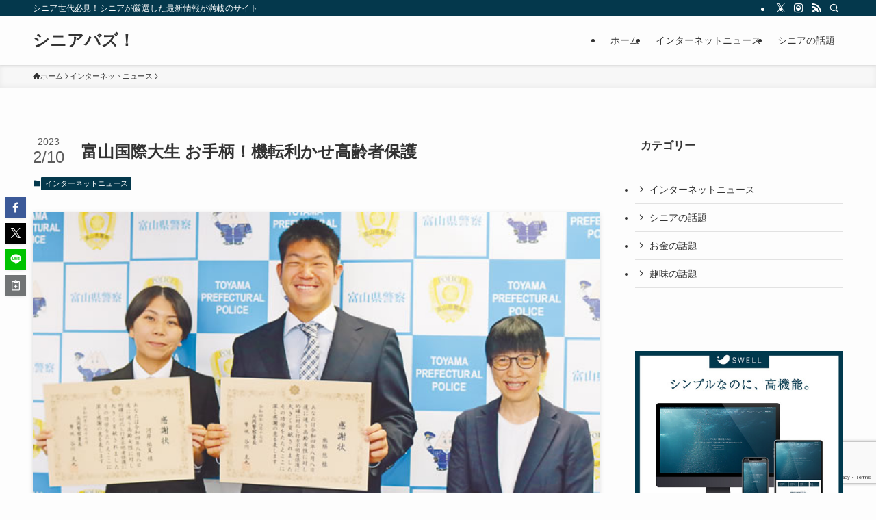

--- FILE ---
content_type: text/html; charset=utf-8
request_url: https://www.google.com/recaptcha/api2/anchor?ar=1&k=6LddfW4cAAAAACt6X5U5XwyN9o4MLzh_-gqGvIbA&co=aHR0cHM6Ly9zYnV6ei5qcDo0NDM.&hl=en&v=PoyoqOPhxBO7pBk68S4YbpHZ&size=invisible&anchor-ms=20000&execute-ms=30000&cb=5seoj6hy5qvr
body_size: 48862
content:
<!DOCTYPE HTML><html dir="ltr" lang="en"><head><meta http-equiv="Content-Type" content="text/html; charset=UTF-8">
<meta http-equiv="X-UA-Compatible" content="IE=edge">
<title>reCAPTCHA</title>
<style type="text/css">
/* cyrillic-ext */
@font-face {
  font-family: 'Roboto';
  font-style: normal;
  font-weight: 400;
  font-stretch: 100%;
  src: url(//fonts.gstatic.com/s/roboto/v48/KFO7CnqEu92Fr1ME7kSn66aGLdTylUAMa3GUBHMdazTgWw.woff2) format('woff2');
  unicode-range: U+0460-052F, U+1C80-1C8A, U+20B4, U+2DE0-2DFF, U+A640-A69F, U+FE2E-FE2F;
}
/* cyrillic */
@font-face {
  font-family: 'Roboto';
  font-style: normal;
  font-weight: 400;
  font-stretch: 100%;
  src: url(//fonts.gstatic.com/s/roboto/v48/KFO7CnqEu92Fr1ME7kSn66aGLdTylUAMa3iUBHMdazTgWw.woff2) format('woff2');
  unicode-range: U+0301, U+0400-045F, U+0490-0491, U+04B0-04B1, U+2116;
}
/* greek-ext */
@font-face {
  font-family: 'Roboto';
  font-style: normal;
  font-weight: 400;
  font-stretch: 100%;
  src: url(//fonts.gstatic.com/s/roboto/v48/KFO7CnqEu92Fr1ME7kSn66aGLdTylUAMa3CUBHMdazTgWw.woff2) format('woff2');
  unicode-range: U+1F00-1FFF;
}
/* greek */
@font-face {
  font-family: 'Roboto';
  font-style: normal;
  font-weight: 400;
  font-stretch: 100%;
  src: url(//fonts.gstatic.com/s/roboto/v48/KFO7CnqEu92Fr1ME7kSn66aGLdTylUAMa3-UBHMdazTgWw.woff2) format('woff2');
  unicode-range: U+0370-0377, U+037A-037F, U+0384-038A, U+038C, U+038E-03A1, U+03A3-03FF;
}
/* math */
@font-face {
  font-family: 'Roboto';
  font-style: normal;
  font-weight: 400;
  font-stretch: 100%;
  src: url(//fonts.gstatic.com/s/roboto/v48/KFO7CnqEu92Fr1ME7kSn66aGLdTylUAMawCUBHMdazTgWw.woff2) format('woff2');
  unicode-range: U+0302-0303, U+0305, U+0307-0308, U+0310, U+0312, U+0315, U+031A, U+0326-0327, U+032C, U+032F-0330, U+0332-0333, U+0338, U+033A, U+0346, U+034D, U+0391-03A1, U+03A3-03A9, U+03B1-03C9, U+03D1, U+03D5-03D6, U+03F0-03F1, U+03F4-03F5, U+2016-2017, U+2034-2038, U+203C, U+2040, U+2043, U+2047, U+2050, U+2057, U+205F, U+2070-2071, U+2074-208E, U+2090-209C, U+20D0-20DC, U+20E1, U+20E5-20EF, U+2100-2112, U+2114-2115, U+2117-2121, U+2123-214F, U+2190, U+2192, U+2194-21AE, U+21B0-21E5, U+21F1-21F2, U+21F4-2211, U+2213-2214, U+2216-22FF, U+2308-230B, U+2310, U+2319, U+231C-2321, U+2336-237A, U+237C, U+2395, U+239B-23B7, U+23D0, U+23DC-23E1, U+2474-2475, U+25AF, U+25B3, U+25B7, U+25BD, U+25C1, U+25CA, U+25CC, U+25FB, U+266D-266F, U+27C0-27FF, U+2900-2AFF, U+2B0E-2B11, U+2B30-2B4C, U+2BFE, U+3030, U+FF5B, U+FF5D, U+1D400-1D7FF, U+1EE00-1EEFF;
}
/* symbols */
@font-face {
  font-family: 'Roboto';
  font-style: normal;
  font-weight: 400;
  font-stretch: 100%;
  src: url(//fonts.gstatic.com/s/roboto/v48/KFO7CnqEu92Fr1ME7kSn66aGLdTylUAMaxKUBHMdazTgWw.woff2) format('woff2');
  unicode-range: U+0001-000C, U+000E-001F, U+007F-009F, U+20DD-20E0, U+20E2-20E4, U+2150-218F, U+2190, U+2192, U+2194-2199, U+21AF, U+21E6-21F0, U+21F3, U+2218-2219, U+2299, U+22C4-22C6, U+2300-243F, U+2440-244A, U+2460-24FF, U+25A0-27BF, U+2800-28FF, U+2921-2922, U+2981, U+29BF, U+29EB, U+2B00-2BFF, U+4DC0-4DFF, U+FFF9-FFFB, U+10140-1018E, U+10190-1019C, U+101A0, U+101D0-101FD, U+102E0-102FB, U+10E60-10E7E, U+1D2C0-1D2D3, U+1D2E0-1D37F, U+1F000-1F0FF, U+1F100-1F1AD, U+1F1E6-1F1FF, U+1F30D-1F30F, U+1F315, U+1F31C, U+1F31E, U+1F320-1F32C, U+1F336, U+1F378, U+1F37D, U+1F382, U+1F393-1F39F, U+1F3A7-1F3A8, U+1F3AC-1F3AF, U+1F3C2, U+1F3C4-1F3C6, U+1F3CA-1F3CE, U+1F3D4-1F3E0, U+1F3ED, U+1F3F1-1F3F3, U+1F3F5-1F3F7, U+1F408, U+1F415, U+1F41F, U+1F426, U+1F43F, U+1F441-1F442, U+1F444, U+1F446-1F449, U+1F44C-1F44E, U+1F453, U+1F46A, U+1F47D, U+1F4A3, U+1F4B0, U+1F4B3, U+1F4B9, U+1F4BB, U+1F4BF, U+1F4C8-1F4CB, U+1F4D6, U+1F4DA, U+1F4DF, U+1F4E3-1F4E6, U+1F4EA-1F4ED, U+1F4F7, U+1F4F9-1F4FB, U+1F4FD-1F4FE, U+1F503, U+1F507-1F50B, U+1F50D, U+1F512-1F513, U+1F53E-1F54A, U+1F54F-1F5FA, U+1F610, U+1F650-1F67F, U+1F687, U+1F68D, U+1F691, U+1F694, U+1F698, U+1F6AD, U+1F6B2, U+1F6B9-1F6BA, U+1F6BC, U+1F6C6-1F6CF, U+1F6D3-1F6D7, U+1F6E0-1F6EA, U+1F6F0-1F6F3, U+1F6F7-1F6FC, U+1F700-1F7FF, U+1F800-1F80B, U+1F810-1F847, U+1F850-1F859, U+1F860-1F887, U+1F890-1F8AD, U+1F8B0-1F8BB, U+1F8C0-1F8C1, U+1F900-1F90B, U+1F93B, U+1F946, U+1F984, U+1F996, U+1F9E9, U+1FA00-1FA6F, U+1FA70-1FA7C, U+1FA80-1FA89, U+1FA8F-1FAC6, U+1FACE-1FADC, U+1FADF-1FAE9, U+1FAF0-1FAF8, U+1FB00-1FBFF;
}
/* vietnamese */
@font-face {
  font-family: 'Roboto';
  font-style: normal;
  font-weight: 400;
  font-stretch: 100%;
  src: url(//fonts.gstatic.com/s/roboto/v48/KFO7CnqEu92Fr1ME7kSn66aGLdTylUAMa3OUBHMdazTgWw.woff2) format('woff2');
  unicode-range: U+0102-0103, U+0110-0111, U+0128-0129, U+0168-0169, U+01A0-01A1, U+01AF-01B0, U+0300-0301, U+0303-0304, U+0308-0309, U+0323, U+0329, U+1EA0-1EF9, U+20AB;
}
/* latin-ext */
@font-face {
  font-family: 'Roboto';
  font-style: normal;
  font-weight: 400;
  font-stretch: 100%;
  src: url(//fonts.gstatic.com/s/roboto/v48/KFO7CnqEu92Fr1ME7kSn66aGLdTylUAMa3KUBHMdazTgWw.woff2) format('woff2');
  unicode-range: U+0100-02BA, U+02BD-02C5, U+02C7-02CC, U+02CE-02D7, U+02DD-02FF, U+0304, U+0308, U+0329, U+1D00-1DBF, U+1E00-1E9F, U+1EF2-1EFF, U+2020, U+20A0-20AB, U+20AD-20C0, U+2113, U+2C60-2C7F, U+A720-A7FF;
}
/* latin */
@font-face {
  font-family: 'Roboto';
  font-style: normal;
  font-weight: 400;
  font-stretch: 100%;
  src: url(//fonts.gstatic.com/s/roboto/v48/KFO7CnqEu92Fr1ME7kSn66aGLdTylUAMa3yUBHMdazQ.woff2) format('woff2');
  unicode-range: U+0000-00FF, U+0131, U+0152-0153, U+02BB-02BC, U+02C6, U+02DA, U+02DC, U+0304, U+0308, U+0329, U+2000-206F, U+20AC, U+2122, U+2191, U+2193, U+2212, U+2215, U+FEFF, U+FFFD;
}
/* cyrillic-ext */
@font-face {
  font-family: 'Roboto';
  font-style: normal;
  font-weight: 500;
  font-stretch: 100%;
  src: url(//fonts.gstatic.com/s/roboto/v48/KFO7CnqEu92Fr1ME7kSn66aGLdTylUAMa3GUBHMdazTgWw.woff2) format('woff2');
  unicode-range: U+0460-052F, U+1C80-1C8A, U+20B4, U+2DE0-2DFF, U+A640-A69F, U+FE2E-FE2F;
}
/* cyrillic */
@font-face {
  font-family: 'Roboto';
  font-style: normal;
  font-weight: 500;
  font-stretch: 100%;
  src: url(//fonts.gstatic.com/s/roboto/v48/KFO7CnqEu92Fr1ME7kSn66aGLdTylUAMa3iUBHMdazTgWw.woff2) format('woff2');
  unicode-range: U+0301, U+0400-045F, U+0490-0491, U+04B0-04B1, U+2116;
}
/* greek-ext */
@font-face {
  font-family: 'Roboto';
  font-style: normal;
  font-weight: 500;
  font-stretch: 100%;
  src: url(//fonts.gstatic.com/s/roboto/v48/KFO7CnqEu92Fr1ME7kSn66aGLdTylUAMa3CUBHMdazTgWw.woff2) format('woff2');
  unicode-range: U+1F00-1FFF;
}
/* greek */
@font-face {
  font-family: 'Roboto';
  font-style: normal;
  font-weight: 500;
  font-stretch: 100%;
  src: url(//fonts.gstatic.com/s/roboto/v48/KFO7CnqEu92Fr1ME7kSn66aGLdTylUAMa3-UBHMdazTgWw.woff2) format('woff2');
  unicode-range: U+0370-0377, U+037A-037F, U+0384-038A, U+038C, U+038E-03A1, U+03A3-03FF;
}
/* math */
@font-face {
  font-family: 'Roboto';
  font-style: normal;
  font-weight: 500;
  font-stretch: 100%;
  src: url(//fonts.gstatic.com/s/roboto/v48/KFO7CnqEu92Fr1ME7kSn66aGLdTylUAMawCUBHMdazTgWw.woff2) format('woff2');
  unicode-range: U+0302-0303, U+0305, U+0307-0308, U+0310, U+0312, U+0315, U+031A, U+0326-0327, U+032C, U+032F-0330, U+0332-0333, U+0338, U+033A, U+0346, U+034D, U+0391-03A1, U+03A3-03A9, U+03B1-03C9, U+03D1, U+03D5-03D6, U+03F0-03F1, U+03F4-03F5, U+2016-2017, U+2034-2038, U+203C, U+2040, U+2043, U+2047, U+2050, U+2057, U+205F, U+2070-2071, U+2074-208E, U+2090-209C, U+20D0-20DC, U+20E1, U+20E5-20EF, U+2100-2112, U+2114-2115, U+2117-2121, U+2123-214F, U+2190, U+2192, U+2194-21AE, U+21B0-21E5, U+21F1-21F2, U+21F4-2211, U+2213-2214, U+2216-22FF, U+2308-230B, U+2310, U+2319, U+231C-2321, U+2336-237A, U+237C, U+2395, U+239B-23B7, U+23D0, U+23DC-23E1, U+2474-2475, U+25AF, U+25B3, U+25B7, U+25BD, U+25C1, U+25CA, U+25CC, U+25FB, U+266D-266F, U+27C0-27FF, U+2900-2AFF, U+2B0E-2B11, U+2B30-2B4C, U+2BFE, U+3030, U+FF5B, U+FF5D, U+1D400-1D7FF, U+1EE00-1EEFF;
}
/* symbols */
@font-face {
  font-family: 'Roboto';
  font-style: normal;
  font-weight: 500;
  font-stretch: 100%;
  src: url(//fonts.gstatic.com/s/roboto/v48/KFO7CnqEu92Fr1ME7kSn66aGLdTylUAMaxKUBHMdazTgWw.woff2) format('woff2');
  unicode-range: U+0001-000C, U+000E-001F, U+007F-009F, U+20DD-20E0, U+20E2-20E4, U+2150-218F, U+2190, U+2192, U+2194-2199, U+21AF, U+21E6-21F0, U+21F3, U+2218-2219, U+2299, U+22C4-22C6, U+2300-243F, U+2440-244A, U+2460-24FF, U+25A0-27BF, U+2800-28FF, U+2921-2922, U+2981, U+29BF, U+29EB, U+2B00-2BFF, U+4DC0-4DFF, U+FFF9-FFFB, U+10140-1018E, U+10190-1019C, U+101A0, U+101D0-101FD, U+102E0-102FB, U+10E60-10E7E, U+1D2C0-1D2D3, U+1D2E0-1D37F, U+1F000-1F0FF, U+1F100-1F1AD, U+1F1E6-1F1FF, U+1F30D-1F30F, U+1F315, U+1F31C, U+1F31E, U+1F320-1F32C, U+1F336, U+1F378, U+1F37D, U+1F382, U+1F393-1F39F, U+1F3A7-1F3A8, U+1F3AC-1F3AF, U+1F3C2, U+1F3C4-1F3C6, U+1F3CA-1F3CE, U+1F3D4-1F3E0, U+1F3ED, U+1F3F1-1F3F3, U+1F3F5-1F3F7, U+1F408, U+1F415, U+1F41F, U+1F426, U+1F43F, U+1F441-1F442, U+1F444, U+1F446-1F449, U+1F44C-1F44E, U+1F453, U+1F46A, U+1F47D, U+1F4A3, U+1F4B0, U+1F4B3, U+1F4B9, U+1F4BB, U+1F4BF, U+1F4C8-1F4CB, U+1F4D6, U+1F4DA, U+1F4DF, U+1F4E3-1F4E6, U+1F4EA-1F4ED, U+1F4F7, U+1F4F9-1F4FB, U+1F4FD-1F4FE, U+1F503, U+1F507-1F50B, U+1F50D, U+1F512-1F513, U+1F53E-1F54A, U+1F54F-1F5FA, U+1F610, U+1F650-1F67F, U+1F687, U+1F68D, U+1F691, U+1F694, U+1F698, U+1F6AD, U+1F6B2, U+1F6B9-1F6BA, U+1F6BC, U+1F6C6-1F6CF, U+1F6D3-1F6D7, U+1F6E0-1F6EA, U+1F6F0-1F6F3, U+1F6F7-1F6FC, U+1F700-1F7FF, U+1F800-1F80B, U+1F810-1F847, U+1F850-1F859, U+1F860-1F887, U+1F890-1F8AD, U+1F8B0-1F8BB, U+1F8C0-1F8C1, U+1F900-1F90B, U+1F93B, U+1F946, U+1F984, U+1F996, U+1F9E9, U+1FA00-1FA6F, U+1FA70-1FA7C, U+1FA80-1FA89, U+1FA8F-1FAC6, U+1FACE-1FADC, U+1FADF-1FAE9, U+1FAF0-1FAF8, U+1FB00-1FBFF;
}
/* vietnamese */
@font-face {
  font-family: 'Roboto';
  font-style: normal;
  font-weight: 500;
  font-stretch: 100%;
  src: url(//fonts.gstatic.com/s/roboto/v48/KFO7CnqEu92Fr1ME7kSn66aGLdTylUAMa3OUBHMdazTgWw.woff2) format('woff2');
  unicode-range: U+0102-0103, U+0110-0111, U+0128-0129, U+0168-0169, U+01A0-01A1, U+01AF-01B0, U+0300-0301, U+0303-0304, U+0308-0309, U+0323, U+0329, U+1EA0-1EF9, U+20AB;
}
/* latin-ext */
@font-face {
  font-family: 'Roboto';
  font-style: normal;
  font-weight: 500;
  font-stretch: 100%;
  src: url(//fonts.gstatic.com/s/roboto/v48/KFO7CnqEu92Fr1ME7kSn66aGLdTylUAMa3KUBHMdazTgWw.woff2) format('woff2');
  unicode-range: U+0100-02BA, U+02BD-02C5, U+02C7-02CC, U+02CE-02D7, U+02DD-02FF, U+0304, U+0308, U+0329, U+1D00-1DBF, U+1E00-1E9F, U+1EF2-1EFF, U+2020, U+20A0-20AB, U+20AD-20C0, U+2113, U+2C60-2C7F, U+A720-A7FF;
}
/* latin */
@font-face {
  font-family: 'Roboto';
  font-style: normal;
  font-weight: 500;
  font-stretch: 100%;
  src: url(//fonts.gstatic.com/s/roboto/v48/KFO7CnqEu92Fr1ME7kSn66aGLdTylUAMa3yUBHMdazQ.woff2) format('woff2');
  unicode-range: U+0000-00FF, U+0131, U+0152-0153, U+02BB-02BC, U+02C6, U+02DA, U+02DC, U+0304, U+0308, U+0329, U+2000-206F, U+20AC, U+2122, U+2191, U+2193, U+2212, U+2215, U+FEFF, U+FFFD;
}
/* cyrillic-ext */
@font-face {
  font-family: 'Roboto';
  font-style: normal;
  font-weight: 900;
  font-stretch: 100%;
  src: url(//fonts.gstatic.com/s/roboto/v48/KFO7CnqEu92Fr1ME7kSn66aGLdTylUAMa3GUBHMdazTgWw.woff2) format('woff2');
  unicode-range: U+0460-052F, U+1C80-1C8A, U+20B4, U+2DE0-2DFF, U+A640-A69F, U+FE2E-FE2F;
}
/* cyrillic */
@font-face {
  font-family: 'Roboto';
  font-style: normal;
  font-weight: 900;
  font-stretch: 100%;
  src: url(//fonts.gstatic.com/s/roboto/v48/KFO7CnqEu92Fr1ME7kSn66aGLdTylUAMa3iUBHMdazTgWw.woff2) format('woff2');
  unicode-range: U+0301, U+0400-045F, U+0490-0491, U+04B0-04B1, U+2116;
}
/* greek-ext */
@font-face {
  font-family: 'Roboto';
  font-style: normal;
  font-weight: 900;
  font-stretch: 100%;
  src: url(//fonts.gstatic.com/s/roboto/v48/KFO7CnqEu92Fr1ME7kSn66aGLdTylUAMa3CUBHMdazTgWw.woff2) format('woff2');
  unicode-range: U+1F00-1FFF;
}
/* greek */
@font-face {
  font-family: 'Roboto';
  font-style: normal;
  font-weight: 900;
  font-stretch: 100%;
  src: url(//fonts.gstatic.com/s/roboto/v48/KFO7CnqEu92Fr1ME7kSn66aGLdTylUAMa3-UBHMdazTgWw.woff2) format('woff2');
  unicode-range: U+0370-0377, U+037A-037F, U+0384-038A, U+038C, U+038E-03A1, U+03A3-03FF;
}
/* math */
@font-face {
  font-family: 'Roboto';
  font-style: normal;
  font-weight: 900;
  font-stretch: 100%;
  src: url(//fonts.gstatic.com/s/roboto/v48/KFO7CnqEu92Fr1ME7kSn66aGLdTylUAMawCUBHMdazTgWw.woff2) format('woff2');
  unicode-range: U+0302-0303, U+0305, U+0307-0308, U+0310, U+0312, U+0315, U+031A, U+0326-0327, U+032C, U+032F-0330, U+0332-0333, U+0338, U+033A, U+0346, U+034D, U+0391-03A1, U+03A3-03A9, U+03B1-03C9, U+03D1, U+03D5-03D6, U+03F0-03F1, U+03F4-03F5, U+2016-2017, U+2034-2038, U+203C, U+2040, U+2043, U+2047, U+2050, U+2057, U+205F, U+2070-2071, U+2074-208E, U+2090-209C, U+20D0-20DC, U+20E1, U+20E5-20EF, U+2100-2112, U+2114-2115, U+2117-2121, U+2123-214F, U+2190, U+2192, U+2194-21AE, U+21B0-21E5, U+21F1-21F2, U+21F4-2211, U+2213-2214, U+2216-22FF, U+2308-230B, U+2310, U+2319, U+231C-2321, U+2336-237A, U+237C, U+2395, U+239B-23B7, U+23D0, U+23DC-23E1, U+2474-2475, U+25AF, U+25B3, U+25B7, U+25BD, U+25C1, U+25CA, U+25CC, U+25FB, U+266D-266F, U+27C0-27FF, U+2900-2AFF, U+2B0E-2B11, U+2B30-2B4C, U+2BFE, U+3030, U+FF5B, U+FF5D, U+1D400-1D7FF, U+1EE00-1EEFF;
}
/* symbols */
@font-face {
  font-family: 'Roboto';
  font-style: normal;
  font-weight: 900;
  font-stretch: 100%;
  src: url(//fonts.gstatic.com/s/roboto/v48/KFO7CnqEu92Fr1ME7kSn66aGLdTylUAMaxKUBHMdazTgWw.woff2) format('woff2');
  unicode-range: U+0001-000C, U+000E-001F, U+007F-009F, U+20DD-20E0, U+20E2-20E4, U+2150-218F, U+2190, U+2192, U+2194-2199, U+21AF, U+21E6-21F0, U+21F3, U+2218-2219, U+2299, U+22C4-22C6, U+2300-243F, U+2440-244A, U+2460-24FF, U+25A0-27BF, U+2800-28FF, U+2921-2922, U+2981, U+29BF, U+29EB, U+2B00-2BFF, U+4DC0-4DFF, U+FFF9-FFFB, U+10140-1018E, U+10190-1019C, U+101A0, U+101D0-101FD, U+102E0-102FB, U+10E60-10E7E, U+1D2C0-1D2D3, U+1D2E0-1D37F, U+1F000-1F0FF, U+1F100-1F1AD, U+1F1E6-1F1FF, U+1F30D-1F30F, U+1F315, U+1F31C, U+1F31E, U+1F320-1F32C, U+1F336, U+1F378, U+1F37D, U+1F382, U+1F393-1F39F, U+1F3A7-1F3A8, U+1F3AC-1F3AF, U+1F3C2, U+1F3C4-1F3C6, U+1F3CA-1F3CE, U+1F3D4-1F3E0, U+1F3ED, U+1F3F1-1F3F3, U+1F3F5-1F3F7, U+1F408, U+1F415, U+1F41F, U+1F426, U+1F43F, U+1F441-1F442, U+1F444, U+1F446-1F449, U+1F44C-1F44E, U+1F453, U+1F46A, U+1F47D, U+1F4A3, U+1F4B0, U+1F4B3, U+1F4B9, U+1F4BB, U+1F4BF, U+1F4C8-1F4CB, U+1F4D6, U+1F4DA, U+1F4DF, U+1F4E3-1F4E6, U+1F4EA-1F4ED, U+1F4F7, U+1F4F9-1F4FB, U+1F4FD-1F4FE, U+1F503, U+1F507-1F50B, U+1F50D, U+1F512-1F513, U+1F53E-1F54A, U+1F54F-1F5FA, U+1F610, U+1F650-1F67F, U+1F687, U+1F68D, U+1F691, U+1F694, U+1F698, U+1F6AD, U+1F6B2, U+1F6B9-1F6BA, U+1F6BC, U+1F6C6-1F6CF, U+1F6D3-1F6D7, U+1F6E0-1F6EA, U+1F6F0-1F6F3, U+1F6F7-1F6FC, U+1F700-1F7FF, U+1F800-1F80B, U+1F810-1F847, U+1F850-1F859, U+1F860-1F887, U+1F890-1F8AD, U+1F8B0-1F8BB, U+1F8C0-1F8C1, U+1F900-1F90B, U+1F93B, U+1F946, U+1F984, U+1F996, U+1F9E9, U+1FA00-1FA6F, U+1FA70-1FA7C, U+1FA80-1FA89, U+1FA8F-1FAC6, U+1FACE-1FADC, U+1FADF-1FAE9, U+1FAF0-1FAF8, U+1FB00-1FBFF;
}
/* vietnamese */
@font-face {
  font-family: 'Roboto';
  font-style: normal;
  font-weight: 900;
  font-stretch: 100%;
  src: url(//fonts.gstatic.com/s/roboto/v48/KFO7CnqEu92Fr1ME7kSn66aGLdTylUAMa3OUBHMdazTgWw.woff2) format('woff2');
  unicode-range: U+0102-0103, U+0110-0111, U+0128-0129, U+0168-0169, U+01A0-01A1, U+01AF-01B0, U+0300-0301, U+0303-0304, U+0308-0309, U+0323, U+0329, U+1EA0-1EF9, U+20AB;
}
/* latin-ext */
@font-face {
  font-family: 'Roboto';
  font-style: normal;
  font-weight: 900;
  font-stretch: 100%;
  src: url(//fonts.gstatic.com/s/roboto/v48/KFO7CnqEu92Fr1ME7kSn66aGLdTylUAMa3KUBHMdazTgWw.woff2) format('woff2');
  unicode-range: U+0100-02BA, U+02BD-02C5, U+02C7-02CC, U+02CE-02D7, U+02DD-02FF, U+0304, U+0308, U+0329, U+1D00-1DBF, U+1E00-1E9F, U+1EF2-1EFF, U+2020, U+20A0-20AB, U+20AD-20C0, U+2113, U+2C60-2C7F, U+A720-A7FF;
}
/* latin */
@font-face {
  font-family: 'Roboto';
  font-style: normal;
  font-weight: 900;
  font-stretch: 100%;
  src: url(//fonts.gstatic.com/s/roboto/v48/KFO7CnqEu92Fr1ME7kSn66aGLdTylUAMa3yUBHMdazQ.woff2) format('woff2');
  unicode-range: U+0000-00FF, U+0131, U+0152-0153, U+02BB-02BC, U+02C6, U+02DA, U+02DC, U+0304, U+0308, U+0329, U+2000-206F, U+20AC, U+2122, U+2191, U+2193, U+2212, U+2215, U+FEFF, U+FFFD;
}

</style>
<link rel="stylesheet" type="text/css" href="https://www.gstatic.com/recaptcha/releases/PoyoqOPhxBO7pBk68S4YbpHZ/styles__ltr.css">
<script nonce="t5NoUHwgLtieEKMPeyrk6Q" type="text/javascript">window['__recaptcha_api'] = 'https://www.google.com/recaptcha/api2/';</script>
<script type="text/javascript" src="https://www.gstatic.com/recaptcha/releases/PoyoqOPhxBO7pBk68S4YbpHZ/recaptcha__en.js" nonce="t5NoUHwgLtieEKMPeyrk6Q">
      
    </script></head>
<body><div id="rc-anchor-alert" class="rc-anchor-alert"></div>
<input type="hidden" id="recaptcha-token" value="[base64]">
<script type="text/javascript" nonce="t5NoUHwgLtieEKMPeyrk6Q">
      recaptcha.anchor.Main.init("[\x22ainput\x22,[\x22bgdata\x22,\x22\x22,\[base64]/[base64]/[base64]/[base64]/cjw8ejpyPj4+eil9Y2F0Y2gobCl7dGhyb3cgbDt9fSxIPWZ1bmN0aW9uKHcsdCx6KXtpZih3PT0xOTR8fHc9PTIwOCl0LnZbd10/dC52W3ddLmNvbmNhdCh6KTp0LnZbd109b2Yoeix0KTtlbHNle2lmKHQuYkImJnchPTMxNylyZXR1cm47dz09NjZ8fHc9PTEyMnx8dz09NDcwfHx3PT00NHx8dz09NDE2fHx3PT0zOTd8fHc9PTQyMXx8dz09Njh8fHc9PTcwfHx3PT0xODQ/[base64]/[base64]/[base64]/bmV3IGRbVl0oSlswXSk6cD09Mj9uZXcgZFtWXShKWzBdLEpbMV0pOnA9PTM/bmV3IGRbVl0oSlswXSxKWzFdLEpbMl0pOnA9PTQ/[base64]/[base64]/[base64]/[base64]\x22,\[base64]\x22,\x22wqlMwr1mwoFkw4R5IsKnJRvCscOMw7zCucKeYnhHwrRTWDtnw4vDvnPCuHgrTsOqCkPDqlHDt8KKwp7DkSITw4DCh8KZw68kbcK/wr/DjhjDuE7DjD0uwrTDvUrDnW8EC8OPDsK7wq3DgT3DjgfDucKfwq8HwpVPCsOdw7YGw7saZMKKwqg0DsOmWlZZA8O2JsO1SQ5+w7EJwrbCn8OGwqRrwozCpCvDpTFmcRzCsy/DgMK2w6BGwpvDnATCqC0ywq7Cu8Kdw6DClyYNwoLDlXjCjcKzc8KSw6nDjcKiwpvDmEI5wrhHwp3Ci8OYBcKIwovCryA8MDRtRsKEwrNSTgsUwphVY8K/w7HCsMOGMxXDncOyYsKKU8KhCVUgwrLCucKuelLCscKTInPCnMKib8Kxwpo8aAbClMK5wobDs8O0RsK/w5wiw453DRkON31xw7jCq8OtaUJNFcOew47ClsOfwrB7wonDg05zMcK9w5x/ITjCmMKtw7XDvGXDpgnDoMKGw6dfezdpw4U/w63DjcK2w7FhwozDgRsRwozCjsOrDkd5wpxpw7cNw54Swr8hEsOFw41qV34nFW/Ci1YULGM4wp7Ch1FmBn3DgQjDq8KdAsO2QVnChXp/[base64]/Ci8KvB8KnIh/DvHcYHBrDncO7YHtgbMKCInPDo8KJOsKTdS/[base64]/CrDrDlsKaw7bCnCUeacKqSGMfcMOmVcOZwqPDksOTw4cEw77CusOLRlPDkkB/[base64]/CqErCnMOuwqDDosO7VybDjynDssOqOzBlwozCiltNwrVkWMOnAcOuAC9Mwrd1SsOKJ0IlwpscwpnDq8KhEsOObAfCrjLCiX3DhkbDucOow4/Dj8OVwo9SRMOqETIFTm0iNDzCvVLCrD7CkX3Du14EAcOlEcKmw7rCsyvDlUrDv8KDaDXDoMKQCcKawrnDhcK4ccOJNsKGw5IZD0hww7/Dok/CgMKNw6DCvRjCkEPDoDJow6HCr8OFw5ARW8KPw7nChSbDssOhBjDDgsO5woIOcRF7N8KNE0NQw6tNUcO4wqzDssKAE8Kuw77DtcK9wq7CtClowqRHwrxaw6bCtMKlZkbCsmDCicKRPAUcwoxDwph8JcOjBx1mw5/CksOww4MmG1cIa8KSacKYKcKvVDIpw6Jqw7tFQcKJe8O8J8OOfsOQw5pqw53CtMKew77Cm3YyEsOBw5wSw5fCisK8wpcawqpMNHVoS8OXw5Ecw7UIdHTDsi3CqsOEaSzDk8Oow63CkTbDh3NSbh9dCkrCvzLCpMKnZGhaw7fDs8O+CRkjWcKdBg0dw5Ezw5R/ZsOYw5PCh1YJwr07a3/[base64]/Cs8KOIUbChB0OXMKCwpzDm8OFwqQpw6RbfMOQw5ZzN8OVasOqwrnDoB0ywrLDrsO0b8KzwoRALFs5wrRjw5vCvMOdwp3Cly7CssOCaBLDqsO8wq/DmWAtw6R4wp9IbMK1w7MCwp7CoSwKbQxpwrTDtkPCl1cAwrEOwqjDg8KMI8KdwoE1wqRmS8Onw4h3wp4dw6TDtXzCusKiw7ZbHg5/w6RCOzvDoUvDpnFfES1pw5hNNVN0wqYRG8OQVcKmwqjDskTDk8KQwqnDjMK8woRUSA/[base64]/ChjvDoVjDvMOceWJLw6VBfBXCsnjDtTXCi8KWMgZDwp3Dhk3Ck8OTw4fCg8OKHX4xKMOPwozCjn/CssKXcjpow4Auw57DuVXDs1tpDsOfwrrCrsOlERjDvcKMW2rDs8KWFS7CusOpXVDCt0kfHsKTHcOpwrHCgsK+wprCnBPDv8KiwoZ5d8OQwqVUw6TCsFXCsQ/Dg8KxPSrCmgXChsOVDkrDs8Oiw47DuXZIK8KrXDXCjMORYsOfJsOvw7QCwrEtwqHCv8K5w5nCrMKYw51/wp/[base64]/wrlKVcKhwr0eEsOxwpUIPiAHwoZZw7zCoMOgM8OOwqrCuMOcw6DCisOOck82SivCjjgnF8OdwofDkwjDiT7DmT/CtcOxwq40CgvDm1vDiMKFZ8Kdw50ewrkAw4bDvcO2wr5wBGfCtBFFLQ4DwozDucK6CcOOwrHCjCFPwrMCESPDsMOSX8OmF8KCfsKVw4fCtER5w4/CuMK8wpxnwqzCgRrDm8KqNsKlw4NTwrTDiCHCh0kNGxfCn8KHw54XZWnCg0/DhsKMUUHCqQQVNDHDtCvDgMOOw4MbczJfK8Oow4bCoFxPwqzCj8Kiw785wrlmw6EZwrIgFsKpwrXCssO7w6AtGCRcVcODfkTDkMKjHMKxw6c2w4UMw6JjcVo/[base64]/CnDd6woPCtlLDkCDDm8Ocw57Dmmguw4PDgcKFwqXDvlbCssKNw4HCnMOXe8KwOA0ZNMOeXQx5AUU9w6Igw4TDqj/Dg2HCnMO7BQbDqzrDisOETMKNwrPCp8O7w4Epw7TDnnrCgU4SGUsxw7zClx7Ds8OFw7XCrcKGJ8O0w7FNCjhcw4YuEGcHFyBvQsO2PSjCpsKRMzZfwpUfwoTCnsKjacKTNTPCsDVVw6VTImrCkFscRMKKwrLDgG/CsUJ6X8OXKAlyw5bDjmMDw5IRTcKuwoXCmsOKPsKZw6zCgVXCvUxYw6Rlwr7DocOZwpFEMMKsw5fDkcKJw6IqBMO3VsO1AQbCvTPCjMKow7plZcOWMsKrw4lwNsKgw73DlFwyw4/DkSbDpisLSSl/[base64]/YMOeasKZAW/CrDLCg8KVZ2seRzx2wqIlTy1ww4bCow3CpTTDmgnCgB51FcOfOGgOw6pJwqXDuMKbw6PDm8KoaThaw77Dpw0Iw5AQdRZZShvCvh/CkV3Dr8OawrUhw6XDqcOYw7BiIw0CdsOgw7fCngrDr2LCscO4D8KewpPCpXrCvsKZBcK2w4xQMiMqccOrw49NJjPDsMK/KcKCw6zCo2FoeH3Ci2J2w790w4zDvVXCnD4gw7rDiMK+w7NEwpXDoFJEF8ObMR4Bw58lQsK+WCDDg8K4ZjrDqFY8wrZ/SsKJOsOow5lAVMKfFATDgVUTwpYRwrRWcgRTSMK5R8ODwrVHecOZYcObTXMTwobDqgfDtcKpwphjFkUkMRcdw6vCjcOTwo3CncK3T0DDk39KV8K/w6Q0VMOWw4LCjhEJw5rCusKTECZ4wp04TcO6AsKawoFIGkjDtFhuQMOYLy7CjcKMPMKjQwbDu2nDl8KzYEkQw7cDwobCizHDmUjCjjzCq8OWwo/Cs8KVH8Odw65YMMOyw5VKwrxoUsONHi/Cj1x/[base64]/wo3CgyhGw53ChsO1wqTDgMKmwp3Dq8KLYMK3AcOhw55edMKHw6gDFcOfw73CgMKqPsOfwo8/fsKtw4pQw4fCucKOVcKVHknCqF4IO8OCwphOwrgxwqhUw4ZwwqXCnQh/VsKlJsKfwphfwrrDgMOXKsKwRyLDicK/w7nCtMKNwoEQBMKLwrfDoz8mPcKiwrAqeGxTfcOywpBMGTppwosewrBGwq/DhsKjw6dHw6Fnw5DCsCh1XsK/w7fCv8KBw5jClSDCg8KwOWYMw7UTNsKOw4xrDlbDjGjCgX1ewrPCoCjCoGHCo8KsH8Olw7sBw7HCvQzClj7DrcKiI3PDg8OiAcOFw6TCnyMwPVvChMKKPmDCvS9BwrnDvMK0czLDssOvwrk1woopPcKbKsKFXX3CgS/CkhUJwoZFWCvDv8KMw4nCjMKww47CqsOpw5IOwpRNwqjCg8KYwrjCrMOawpkNw7vClRLCgG5Yw5zDt8Kuw5fDusOywoLDgMOiIkXCqcKcX2MJBMKqAsOmLSjCv8OPw5Ftw5/[base64]/Dngh7JArDp8K6cXHCkHAdARrDh8O0wqPDnsOowovCjCLCnsKGBgLCpsKdwrovw6XDpE5Rw4ZENcK9ZsKxwpzDuMKlPG1uw7HDhSo/dRRQSMKww6N9TcO1wqPCgVTDqzNQVMORPjvCocO0wrPDrMK9wo/Dn2liIxgiSwpTOMKCw6VqTU/DlsKSLcKvezfDkgPDojLCp8Klwq3ChhPCrMOEwrvCjMOkOMOxEcOSCE7CsnEVV8Kdw5LDoMKgwr3Dp8KEw7NRwoF/[base64]/Dhy/DuyTDrcOARsKpW8OJQsK3wqw7M8K0w7zCg8O2BiLDliZ8wq/ClnV8woRaw5HCvsKWw6QQcsOYwoPDmRHCrUrDp8ORN39tJMOuw5TDq8OFD0lVwpHCvcOIwpY7AcOAw5TCoFB0w63CgwERwrbDjGorwrJWPsK7wrIjw5xgZsO+eUjCgDJlV8K5woLCqcOgw5nCjsO3w4F/Qj3CoMObwrTCgRtvY8O8wrM+EMOfwoNJXcORw6rDlBBRwp1uwojCpxxHcMOtwrTDnMO+C8K5wqrDkMK4UsKuworDnQFYWnMsey/CqcOXw6NidsOYKxNyw4LCq3/CuT7DhkIbR8Kkw5FZfMOiwoEvw4/DgsO2O0DCvcKgdU/Dp3bCjMO/BsKbw6nDlVsSwoPCscOYw7/Dp8KbwrfCqXQ7IcOeI3t0w7LCrcKcwoPDo8OEwq7Ds8KMwr0Dw7dHR8KUw5/CpDktY1oew6MGQMKjwpjCs8Klw7VIwr7CtsOtfMOBwonCi8O4ZXbDiMKkw7s8w5wUw5NAKnQaw7R0IW4AHsKTU0PDr1x5J30yw5jDmsKdfMOkR8KIw6AHw4Y7w4nCucKhw67CsMKOMz3DqVXDtndWdk/Co8OJwr9kbR1owovCt2BfwrPCrsKOL8OcwrMswo54woxTwptPw4TDn0nCvEjDuRHDuTTCthRrY8KZCMKRLlvDhQvDqysgC8K/wq3CkMKAw70Ga8O4J8O5wrvCrcOqL0vDt8OBwocKwp1aw7DDo8OyYWbDlcKkWcOMwpPDh8Kjwqgww6E0BxDCg8KBVQrCri/[base64]/Ckhsiw4gwDMKrWRbCosKZw79/dcKhMwXCv1sjfh5TTcKiw6FvNCbDom7CgQZuLVJgbivDhsO3wpvCrHDCintyaAF5wqUjFHltwq3CmsK8wqBHw6tfw4LDl8K0wpgpw4UZwqbDvCTCqG/Dm8K3w7TDhi/CiTnDu8KEw41wwpplwrNScsOkworDrAcmcMKAw6gEU8OPNsK2bMKKVCEvLcK1KMOQbk8GE2sNw6RJw4vDgloSR8KELUonwpZQBkrDuzjDm8Ozwqcdwr/CscOxwqTDvX3Dv0M1woEafsOzw4RJw5TDm8OGSsORw5XCvTIow5o4FcK8w6cGTF5IwrXDh8K6OsOFw7w8ZT7Cv8OKOcKsw5rCgMOVw61zJsO/wrLCosKIJMK9eF3Dg8KswpnDoDrCjg/CnMO8w77CiMOvYsKAwojCqsO+a13ClFfDvSfDqcKqwplKwrnDqncSw5Jsw6laVcK7w4/[base64]/DrsK1JsKbw7M8csKnwqbDlMOJwrsawqAORggUwp7DvsOVBjNzTCbCr8Odw49kw6QzQXspw77CpMOcwpHDjWzDg8O2wrULcMKDX2RYPQNhw47Dty/CjcOjWsOawq0Jw4Uiw65GTyLDn2xfGUVoVH7ChCbDnMOVwr8lwoPCk8KUT8KQw7kpw5DDl3vDhDPDlDRQU2xqK8ODMShewpPCtBZGIsOJwqlWW17Dv11/w4xWw4BvKHTDgxdxw4XDtsK1w4FsFcKPwpwSYmDCkiEGGgNEwqTCosOleWUhwo/[base64]/[base64]/CocOhRUpjcyTDo8OJC1rCo3HCn8KhRcKHQGE7wqhsdMK6wq7Cnw1oDsOSGcKVbRfClcOtw4l8w5nCkCTDrMKiwqVEbAg6wpDDisKwwqAyw6VDKcO/cxdXwoXDucK8NE7DsA/[base64]/RsOXfsOWwrnCl2LDrgxaw7fDmy/[base64]/Dv8KfLU/DocK5w6PCpDDDs8K2w6/DncKowq88wpp8anYXwrHCuFYYa8KUw7PDisKUfcOawonDhsO1wq4VflZLTcO4KsKFw54uGMOoY8OBBMO8w6fDjHDCvnXDn8K+wrzCssKqwoNSP8OGw4rCigQJXQzCrR4Ww4MxwrMKwo7Co0DCkcOmwp7DpQxEwq/DtsOVfnzCjcOjwoMHwq/ChCUrw54ywrZcw60ww53CncOtFMOtwooMwrVhAsKMWMOQeTvCp0fCncOVUMKDLcK5wrNJwq50BcObwqQhwq5qwo8uJMKSwqzCiMK4Xwgmw6MKworDuMOyBcONw5fDisKGw4B+woHDisKrw6LDisO8DFUBwqVuw4YPCA9ZwrhDOcOwN8OFwp9ewpBiwq/CvMKswoMsDMKywpXCqcKYM0rCrsKoSjMTwoNBIBzCscKvUsKiwp/DgcKmwrnDowBswpjCn8Knwp5Iw67CnxzDmMOfwrrCn8OEw7UDGyPCnjB8csO5f8K+bcKuG8O1XMO9w6dOE1XDv8KsbsOrBiV1FcKaw6gIwr7ChMK+wqRgw6rDssOmwq/DmUxvRg5KTDRmDyzDgsKNw5vCscKvaSJFBjTCjsKcBHFSw78IS2NFw6N9Uz9lNcK4w6/CsCEcccK4bMOBIMKaw5hXwrDDgQl8wpjDmMOkOcOVAsKzMsK8wpkQXGPChn/CgMOkUcOJBVjDk3UPdxNFwo9zw4jDhsKgwrh1H8O4wqZOw6zCmhBSwo7DmS7DpcOxRx5JwolfD1xvw5LClCHDvcKTP8OBeCE6JcKPwr3Cn1nCssK8X8OPwojCv0/CpHwsL8KKADLCj8K0w4NIw7HDuWvDvgx8w4NxLRnDtMKzXcO7w6PDvHZnRnslXsKAY8OpJxXCrMKcBsOPw48YBcKUwpFKb8Kuwo4Tf1bDksO+w7PCg8OHw75kfTxXw4PDqEA2W17Cpj8owr8rwr/DvlYkwq0iNT9Cw7UYwo7DmsKYw7vDoShkwrIgEcKCw5V7BMKwwpzCmsK3e8KEw501EnsFw7LDtMOHdxDChcKKw6xUw7vDsngUwoR6b8Kgwo/CpMKkP8OFGTHCmhBXXUrCqsKHIWDDik7DgsK6w7zDmMOOw75VZiDClnPCkGICwqw5H8OaOsKMWh3DgcK0woRZwopYbxbCj2XDusO/DT1rQiAdLQ7Dh8K7wqV6w4/[base64]/CscOsTEhdw6zDn8ORwqvDhnjDncKcbl8Vwr8Pwp3CuUzCo8OXw7XCm8KXwqjDi8KOwrdKS8KaEXthwoE6f3tRw4s7wrPCg8Kew612LMK4W8O1OcKyS2HCsE/Dtj0tw5fCtcOuRTQ+RjjDhBg9PWPDjMKZaUXDmwvDvn3Cn1oCw7BgXRfCu8OMWsKPw7LCksKtwp/CpxE8NsKGSCPCq8KZwqTCiH7Dnw7DlcO0Q8OlY8K7w5Zjwr3Cni9oO1xZw6c4wrc1fTROfUUkw4cuwr4Pw4jCn2lVJ2zCgcO0wrgOw71Gwr7Cg8Kxwr/DgsKdScONbiR1w719wr49w75Vwoc+wpjDpxTCl3vCsMOew4VJN2h+wovDmMKcRsOgH1EWwrA6EQMUHcOZRkQFe8O4fcO6wpHDmsKhZE7Cs8K6e1RKcGh0w7/[base64]/DnsOIMsOrcT3Dp8Kzw6VjXDh7w5vCmMKqXz7Doi9hw6jDtcK8wpvDiMKTeMKDY2lSayxDwrkswr5cw45Pw4zChTvDp1rDkgYuw5jDr0k2w7dtY0l/[base64]/Do8Obwq47TMKJesOFH2fDrsO0w49IFkxLYnfCqH3Du8KmHjLDolRQw6zCk3zDuxHDlsKrIn/DunzCj8OvTEc+wrsjw5M/d8OXbnMOw73CtVfCj8KKc3PDh1DCpBRcwrTDk2DDl8O4wpvCjxNtbcKLfMKHw7BJSsKew5s+XsKWwpzDpR0idgk+W2rDrTM4wrk8I09NJTISw6gGwoTDgSRpJMOgajnDjyPDj1DDqMKRZ8Kew6RfByUFwr4wUFI4F8O/VWkOwr/DqC5Bwr1sUcK6HC4vBMOgw7XDisObw4zDgMORNcOywrsueMK2w5nDkMOWwpLDuGcBRhvDt2IAwp7Ci0DDiDEuwoE9AMOhwofDvMOrw6XCrMKLJFLDgCQ/w4bDlcOPFMOwwrM9w7bDgQfDrRvDghnCol1ETMOwbQHDmwM2w4jDnFBmwqpvw6cubHXDuMOmUcK/F8KqR8OMT8KKbcKBey5UBcK9VcOqf2Vlw57CvyDChF/CvTnClG7Dnzlnw7gJBcOTTGRXwp/DrRh6C0TCn14/wqnDmEnDpsK7w7zCi2sDw5fCjz8Tw4fCg8O/wp7DpMKOH3DDj8KoNGYgwoQkwrZiw7rDi13Dri7Dhnp6WsKlw4wWecKmwoAVflfDrsO3ND1YJMOcw7LDoR/Cnh8ILF8qw5LCrMOWQ8Kdw4l0w5JwwqApw4E/fsKew6bDmsONDBzCscO6wqHCtMK+KlLCsMKKwrjCvU7DlDrCvcO9QQE2ZMKZw5dsw5XDs1PDs8OrIcKKaTXDlnPDvMKoGcKGAFUOw4AzKMONwpwrEcOjChYgwoLDgsOLwoUAwrMqVT3Dpn1+wrXCnMKtwq/Do8KgwrxdASXCv8KMMGlVwpLDgMK9Jj8KNMKYwp/Cmg3DsMOFRmI7wpLCpsKrFcOoTFLCoMO6w6PDtsKTw4DDiUYsw5JWUElTw6hsaGslFkzDhMOpYU3CrlLCo2vDisOLCGXCsMKMCR7CsV/CgHFYDcORwoXCsGjDnXYeEVrCqj/CrcOewro4Bm0bbMOIfMOTwo7CoMOBBgzDgRzDscOHH8Olwr3CicKxRWzDkV7DgQpzwqTCs8OfG8OxZTdmZUDCgsKgPsOFGsKZF3zCisKWLcKDRjHDr3/DkMOvBMKmwrt1wpXCncOqw6vDsxkPP27Dg247wqnCksKGSsK8wqLDgT3Cl8K5wr7DpsKJJnjCj8Okckdkw4lqK33Cp8OQw4LDpcOJMVJxw754w7bDg1pYwp0zdRvCuwlPw7rDtw/DsSTDs8KQYDHCrcOcwqbDlsK6w6wxR3AIw64NHMOLbMOWKW/Cp8KjwoXCg8OIB8OUwpwJDcKZwoPCiMKSw5psEcKGdcKdVV/Ci8O4wrk8wqNHwp3DuXPCv8Ouw5TDuC/DkcKvwqXDusKnMMOdXk9Aw5/CgRB3eMKsw4zDksKfw47DscKiCMKhwoLDq8O4J8O1w6nDtMK4wr/DjUYWAmo0w4vCuhbDjHs3w4gaDy8dwos4acORwpAxwo3DhMK+C8K6X15ueFrCqcO3d11cVMKzw7tqJMONwp3DlHohQMKZN8OIw5rDkTvDp8Omw7ZmL8O9w7LDgTp9wrDCvsOJwoMUCnhOL8KGLhbDllJ8wrMAw5bDvQvCmC3Cv8Ktw4c1w67DvnbCqcOOw4bCvg/CmMKeV8KrwpI7Q2HCh8KTYQYewrM+w4fCrcKAw4HDgcKrcMKswrUCUwLDh8KjTMO7J8KpVMOlwrjDhBvChsKqwrTCgXE0HnUow4V4VyXChMKLNVdkRiJWw7cAw5LCvMOMLnfCscKkEULDhsO3w5TCiXHCu8KzLsKrRsKzwqVtwrsqwpXDnj/Co1PCjcKuw7xDcGhxBcKnwqnDsmXCgsKDLDDCpnsWw5zCmMOtwowSwpXCjsOJw7HCiS/[base64]/Dr8KIwqjDnxBbwoQXBsOowrbCpyrCqcKfdMKTw4DDl3k1SlPCkMOTwpfDsxY6DkDDn8K3VcKGw7NcwqTDrMKMd3XCgTvCoyTCq8KqwqTDvFxnD8OnM8OqXcKAwo5Iwq/CpBPDrcO8w5okAsK3WsKNdsKxecK9w7lUw41fwpdOe8OBwovDisKBw59wwqvDuMO1w71KwrIcwrw/w6HDhl0Vwpocw6LDjcKswpvCtG/[base64]/[base64]/CvcKXJkHCgsKpwq4mw5fDqcOQw53DsEbDnsKGwpLDqR/CpcKWw5TDvXXDn8KWbRXCiMKfwo/DqifDhwvDqloiw457VMO2W8Otwo/CpCPClMOlw5UNRcO+wp7Cu8KTUURrwoXDslnDssKqwrpZwq4ae8K1CsKlDMO/XCU9wqQnDcKEwoXDlmDCkTJFw4DCt8K9D8Krw7klacKydB4mwqZ/[base64]/Cp8OGwqDCrcKdF3dow6HCs8OCwqfCtD8yYMOMw6vCvTF9wqXDpsOCw43DucOww6zDlsOhDcOZwqHDiGXDtkPDsB4Rw7lrwo3CuW4/wpvDhMKvw6bDsQljOC8+LsKpUMO+acO8U8K2dzRXwqxAw58lwoJBKFXDn0koYMOSEcKMwo4pw7bCrMK9O3rCt1U7w6A5wpbCv3t9wpNDwogUM2HDsGJmK15owovDncKeOMOwAm3DqcKAwqhZw5/Ch8OjP8KGwrkow7gxYHQKw5gMDFrCnGjCiwPDki/DsSPDlhd8wr7Ch2XDk8Ocw5PCp3vCm8O5a1lWwrNpw4Q1wpLDhMOFYS9PwqwSwoNce8KJfsO3GcODTmx3csKtMSnDv8OZWMKkXjRzwrLDgMOfw6vDvMKoHEoOw7opM1/DgE7Ds8OzI8KWwqDDlxfDk8OTw6dSwqUKwoRqw6VJw6LCojNhw6s4QhJZwobDi8KOw7PDpsKhwrPDu8Kqw7UbS0wxS8OPw582bFVaBzpzG3fDusKPwpU1JMK0w70zRcOLQVHDjjvDpcKjw6bDm2Icw7LDoQRfGcKyw6rDiV47AMOBf3vCqcK4w5vDksKTOMO/[base64]/DoXXCg8OXRcOXwozCt8OXWkpowpbCpMKWRmTDryBtw6vCo1EdwqoAdm7DniA5w69USlrDiVPDiDDCtXVcYUQKGMOPw6twOsKTOwzDr8OqwrnDj8O9HcOCZ8KNw6DDsxXDrsOCd0wkw6TDlw7ChMKOQ8OYN8KVw6TDkMKiSMKPw4HCs8OwMsO/w6TCsMKzwqrClsOdZgZGw7zDhQLDh8Kaw4N/asK0w5Rgf8O3IsOCEDPCrcOJHsOoe8OUwpESHsKLwpjDh3JIwrk/NxslIMOxVzTCgl0vGcOaccOLw5DDpDTCkE7Cojo0w5fDqW8qwqPDrShsPETDosOcw4B5w5RrAmTCvEp2w4jCgyccS0fDo8O6wqHDvT0TT8K8w7chw4XCs8KdwofDlsO4H8KOw6UAJMOVDsKdasODYCkGwrfDhsKFIMK/[base64]/ChiFewozDm8KsKGtgcMO+ZsKbwoPDv8OCb0TDgcOCwodjw4ISGHvDiMKRSznCjFRTw57CgsKmXsKnwrDCuRxDw7LDvsOFWcKDF8Kbwq1tdDrChTEdQX5qwqbCrwIbKMK8w7bCpD/Ck8OpwpIwD17Cm0/ChcOlwrx0CB5Yw40lU0bDuBDClsONUzlawqDDlg9nRQYDUBk8GBnDuyA+w5QPw7UeN8KAwo0rQsOdRsKLwrJJw6g1RStuw43DmmZawpZ/IcOSwoYnwpvDvg3CpSs3JMO2w6ZGw6FUWsK7w7zDpTDCnSLDtcKkw5nDr0B/[base64]/Dm8OXL10Lw4VcajIBwozDlSQ5UMO4wqfCsVRUYFPCqUFvw5vCu1lmw7rCvsO4UARcdD/DoTzClS83aBBXw5w6wr4oFsKBw6zCgMKrWncYwoMSdk7Ci8OIwpMXwqV2wqjCrFzCiMKIMTDCqWRycMOETzPDnjUzOsK9wq9uISN/[base64]/[base64]/[base64]/DmxxiPsORAcK6DRIQw4RfW8O3AcKLwoTCisK9wpZ2bh/CucOxwqHCoibDoTLDvMOPFcK2wpLDiWbDlD3CsWvCli4bwrUQasKmw7LCscOaw7c7wpzDtcO6bwxpw5BybcK/[base64]/CgkDDq8KAwobDmWjDo8Oew4PCgAUYw5Y3w71Vw6I4X1YhNMKGwrQtwpDCjcOCwpTDr8KyRx7CjsK5SE8uVcK/VcOyaMKWw6EDDsKOwp03NT/DtsONwrXDgmwPwpPDnivCmQnChSZKFmA9w7HCrn3CgcOZbsOfwolaFsKrF8OOwrvCsGFmVEg0B8Khw51dwr9bwpx+w67DvSXCncOCw68Aw5DCswIww5IZbMOmHEDCrsKdw4/DhgHDvsKEwrrCnyNwwpt5wrw4wpZSw54tAMOeJkfDnkrCisOgIGPCncOpwrvCrMOYLhBOw5rDoBZAaTHDkCHDjVwhwqFHwrLDlsK0KRNfwpIpXcKJFjfDsGt/bMKAwrXDkwXCgsKWwrAPdyfCqQV3NTHCkwM/w4zCtzl3w7LCqcKnW3TCscKxw7zCsxV6Fm8Xw49POUfCsW4SwqjDh8Kgw4zDqDPCscOvQUXCuXfCmX1DFAg+w5EUa8O+LsONwpLDlVLDhlPDsQJ6XmRFw6YgA8O1wr8tw5Z6S0tMb8OzJVvCvMOJRn4DwofDvGfCvlHDrWLCkVhXeWIkw7dtw4/[base64]/Do8OJw58WTE/DncKVe8OAbMKuNcKXwpBDCG8mw75iwrDDjXvCrcOaRsORw6vCqcOPw7/[base64]/Do8O0wpJxwr/[base64]/Cv8ObSx57wr3DsMO0YMOGw4LDnxrChXPDiMKIw5vDtMKzB0TDrTHCsV3CmcO/HMOYIRl8UAYMwo3ClVQcw6zCrsKPaMOVwpvCr085w54KUcKpwrETNB9OGx/[base64]/CmmgiC8KbKE3CiMKEw74/Y3fCg1vDqHvCpQ7CqG4fw5NWw6XDs2XChSJqccO4U3AgwqfCgMKgLALCmBHDvMOZw4Q6wo0pw5g8HRbCqjLCqcKTw4wmw4QGUS97w702C8K8fsOnasK1wrV2woXCniQuw47CjMKNeA/[base64]/w6cEwpJOIsKDw6s4BHJuwq5/fxVAKcOAw7zCosOnWsOQwpfDjy/DnRbCuHrChiJra8Kkw4AdwrgOw7oJwoRMw7rDoDjDlwFpIRBfbBvDlMOUZMKRT3XCnMKAwq9EIh4lKMO5w4sTF3I2wrwvZ8KMwoIZWR7CuG/CkcKmw4pKUMObMsOLwrzCscKBwqBkOsKBTMOfP8Kbw7k4ecOUAww/GMKrES/DicO6w5gHMMOgMATDosKVw4LDh8KRwrh6XldiBTQjwoDCsVNhw7M4aFjCoSPDosKUb8O7wovCrFl1XFzDnV/DgknCssOrEsKzwqfDrQDCtnfCo8OITEM2RMO6JMKlTFUmLTQAwqnDsVNRwonCsMKxwqlLw53CqcOSwqkOTFkXbcOpw73Drg9NAsOlARB+PUI2w58QPMKhwofDmCd6F2tsCcOgwo0owqA/[base64]/YsOxw5pvYCEnAHJUPMK7Yx1vI0ZuwqTDucK5w4lsw4ZvwpMpwol7aw8gLWrDjMKfw4UWeU7DusOWSsKmw5jDvcO4HsKwWTvDq0vCrgMLwpbChMKdWCvCisKaRsKxwo4Qw4LDnw02wptxBmIuwqDDiG7Cm8KeCMO+w6HDscOLwr/ChCHDhcOOCcOuw6c/wonDkMOQw4/CvMKDRcKacV99d8OmIwfDuDbDgMO4O8OywqXCicOkNxhowqTCi8Kbw7cIw5vCvUTDsMOtw4nCrcO6w5bCmMKtw5s4Sg1/[base64]/CsE8GMsOXVcK9FRpqw7/CtGxOwq5oDsKwVMKtAVfDhxENC8OTw7TCkQXCpMOMYMOXZ2hqWlccw5ZxFinDuWNuw7jDil/CnFIKTyzDnT7Dl8OHw4IWw7bDq8K/M8OpfixiccKxwrVuG33DiMO3F8KDwpXCliUVLMOaw5wqZMO1w5EJdj1RwrNow6DDjE1AXsOIw43DqcOhDsKGwqh4wp5Zw7x2w5widAEQwrnCgsOJeRHChj4OXsOZFMOREMK3w7IUBAXDmsKVw4LCscKDw6DCkBDCiR/[base64]/CrQFQwovDmw/[base64]/[base64]/DhMOgDANeQ8KSwqnCvMOGWH/CjMO6w6/[base64]/DoAPDiG43P8K5HsO6Zh/DrsKFJVczw4zCoBzCn2YRwqXDvcKcw5Q7w63Ct8O/MMKXOsKaMMKGwrwxIgzCjFl8VhvClcOtbQY4AcKSwoUKw5c8TMO/wod4w7NQwohGW8O9IsKlw7xmdRFHw5JxwrnCjsO2bcOTQBnDsMOkw4hiw5nDvcKuQ8OLw6PDisO2w5oOw6PCrMOZOE/DrGADwpXDlsKDVzB4N8OkBEzDvcKuw79gw7fDvMOGwo8awpTDsXJOw4FJwqBuwqUbMQ3ClznDrEXCsG7CisKHNGbCskULUMOZDwfCkcKHw6g1RkJqVSkEJMOow5bDrsOPdCvCsWAwFGs/ZX/Csn5wezUiaQhXdMKWHmvDj8OFFsK8wp3Dt8KqVnUAaGXCvcO4UMO5wqjDsHvCoUjDp8KAwqLCpQ1uGcKxwqPChAvCmknClMOuwpPDmMKcMlBfBi3Cr1c/LQxwFMK4woDCvS8WYVAhFDrCgcK+E8OwXMKHGMKeDcOVwqx4ZQPDqMOkI1jCosOIw44VaMOdw6tbw6zCl2VGw6/DoWEKQ8O3WsO1IcOvYnvDrkzDgzgCwo3CuEjDjQIoMQXDjsKWOsKfaz3Csjp8GcKdwrlUAD/CqCJfw5xRw5jCr8O3wol3YmLCmkLCkicVw5/DlzIlwp/DmlF3wqrCtkZnw47CoyUAwo4ww5kEwqE4w5Nuw7QeLsKnw63Dl0rCpsOKLsKLesOHwqnCjxFYUC4re8KWw4rCnMOlWMKGwqY9wqMiKUZiwqfChXoSw6TDjh94w7bDgXFkw541w6/DrQotwrIEw6vCpcK0XX3DlyB/UcOmUMKrwr7DrMOucDVYLcOSw6HCn3/[base64]/CnhTCtVwFN8OcAXcnw4LDpT/Cs8OTSE7Ct2Ekw4dOwpDDpcOSwrHDrsOiVSXCokjChsKmw5/CtMOISsKEw44HwrDCu8KJFmkhZTA2KsKMwqfCqVLDmHzCgR01wo8AwovCisOqKcK4HV/DolZIUcOrw5rDsVlPRHV+wrrClApgw7xOUEPDuS3ChVknJ8Kew5PDp8KVw6oqLHXCpMOWwp/Ck8O7PMOrasOhQcKOw43DkwTDuTTDsMO3O8KBKQjCkCltNcOnwrsgFcOHwqUvFcKMw4tLwr1EE8Otwp3DrMK6SjUPwqHDjcKFCWbDigXCl8OOCwvDiwJKZ1Rgw6DCj3/CgyHDkRsTWQHCuhLDh2daR28dwrHDp8KHU1DDjB1MND4xfsOIwobDvXF+w5w1wqg8w5EjwozCqMKJLnHDkMKfwpVowobDr08Cw5BRHA4dTUbDu1zCsVwmw4cWQsOTIBs3wqHCk8OawpDDvgMPAcO/w59vU0EHwojCosKWwovCmMOHw4rCpcOVw53Dt8K9cW1jwpnCii93BCbDusOCIsOVw5zDscOWw6tGwo7CgMKzwqfDhcK5RGbCnnZiwozCoWDCqBrDkMKsw78RFMKUesKdNnTCnBANw6XCjMO6wrJfwrrDlcKMwrzDo0EcDcOiwqHCicKcwot8UcOmQy7CrcOkB3/DncOMSMOlUUl0B3Uaw4ljX3R4ZMObTMKJw6XClsOaw5ArdcK1QMOkTwVRKsKXw4nDtl/DsVzCsXTCiy5uAMKSTsOcw4R/w70mwqpnHCLChMKGWQfDmsK2VsKFw4ILw4Q8AcKAw7PCm8O8wqnDliLDocKNw5bCv8KYf0vDrSsHL8Ovw4rDusK5wpgoAigUfBfCvwE9wr3DiVJ8w7HDq8OJwqHCjMOKw73CgRXDlMOTw5bDn0XDpHPCn8KLAyxWwr5aV1TCkMOgw4jDrELDhF/DvMK9MBZbwqQWw5gWby4SUXslbhpGCMKsEcOuBMK9wpLCowTCt8Otw5UPRAx1O33Cly0hw6LCq8Oxw7rCpyhEwonDtQ1rw7fCm0RWw7gydsKuwrh1IsKewq86XQo4w4LCvkB2Gi0FZ8KJw41MEFdxJMK1EhPDp8KXVl7Ci8KVQcOYPmbCmMK/wr9WM8Khw4ZQwpvDoFZvw43CuVjDrBzClcKew53DlyA9UcKBw5goLUbCucOrBEIDw6EoFMOpazVNXMOawrx1B8KYw7rDjnfCgcKHwocww51VfsKDw4J+L3Uga0Jvw4ZsIBLDvCItw67DksKxR3wLZMKeB8KAMFVwwqrCqg9eaBlnBcOPw6/[base64]/DqsOkwqNRw5I5w5HCiVrCgsKiecKlw588el1Gw6UzwpxgXxB3QcKew5hyw6bDoyMbw4HCo3zCvX7CrFdJwqDCiMKdw4/CkSM9woBiw51jMsOtwqHCgcO+wprCscOmWBoFwrHCnsKrcHPDpsK4w4EBw47DhcKew4NmUVbDrsKjFiPCgcK+wolUdhRRw5IMHMOgw4XDk8O4WkN2wrYJe8Olwp9RGGJqw7t4ZFXDh8O6YyHDkDAiXcKOwpzCkMORw7vCvcORw4d6w5LDgcKawpJOw4/[base64]/Cu8OfODHCncOIwp41wqJ7w79eO8OgdmlbP8OLa8K1J8OsLBXDrGQ+w4nDlEEPw45IwqkEw7vCmUUoKsKlwrvDj1UJw5TCg0zDjcKZFXPDqcOGOV1fZEFSCcK1woDCtl/Cv8K5wo7CoUHDmcKxQT3DnFN8wolwwqg1wp3CkcKPw5kzGsKJG07CtxnCnzvCkzXDllsEw6HDlsK5GzFAw70LO8Kvwp0pfcOvZGd4RcOVLcOCG8Ozwp7Cnj/CrVY2LMOuED7Cn8KtwpXDi3pgwr5DEcOjPsOAw5rDoB9qw5fDqXBDw4vCq8K9wq3DqMOTwrLCggzCkAhZw43CvTTCvMKoEhoGw4vDjMKjPGbCm8Ksw7c/UGXDjn/Do8K/wp3CszcBwq7DsDbCtMOpw7Ygw4ccw5fDuhADFMKLw4jDkHoNTMOCL8KNIRPDmMKKazfCg8Kzw4owwpssFhvCmMODwqsiTcO6wqAiY8OwSsO3OcORIitvwosVwoBkw5TDiHjDvzDCssOYwrfCsMK/LMKpwrHCuA7DkcKYXsOfSVA0CHwZO8KGwqPCiQIfw6bCgXPCrE3CoClzwp/DgcOAw65yFFctw5LCunvDjcKBCBIsw7due8Kaw6RpwrJXw6DDuHfClEJ4w5MRwqkzw7DCmsO4wrDDh8KZw7IeOcKVw4vCpiHDgcOtDVzCunnCkMOjGgjDjsKMTELCr8O/wrkmDAI4wqHDu24vVcOQWcOHwoHCuD3CksKIYMOvwp/DmFBSLzLCtArDi8KUwrFswobCi8OhwrzDqGfCgsKiw4DDszoxwqHDviHCl8KUJAkSWh7CjsO+JRfCq8Kzw6Qew4HClmwyw7hKwr3CuivCtMOYw5jCjMOEAMKWFsOtK8O/[base64]/w6PDscO7w6VnAsK0wrdTRXfCql8oworClsOXwqLCvwoBY0rCvS16wrk+b8OzwpzCgQ3Dv8OSw7MrwqAVwqVDwokYwr/DvMOuwqbChcO4EcO9w5FxwpXDpQIYQcKgGMKhw5HCt8KowovDt8OSbsKew7HCo3dPwrN+w4h+eQ3Du2rDmx48TjMGwot+OcOlFsKNw7lQCsKcP8OMRDkdw6zCnMKzw5jDl1XCvBHDkXtuw69VwoNWwqHClQhpwpzCnwk6BsKYwqVPwpTCsMODw5EywpN/KMKtRhfDj15II8KqFTwCwqjCp8OkRcO8CWNrw5VwZcOWCMKdw7ZmwqHCjMKFVXAmwrQLwoHCglPCqsOEVsK6AwPDj8KgwoJxw6sEw6fDmWXDgmlCw5gZdBnDkCAuFcOGwqnCoUUew6zCoMOOQUwfwrHCs8O/w6DDn8OhVDp0wo4RwqDCgWE8Cj/DgxzDvsOkwpXCrxZ5CMKvIcOOwqvDo3TCvlzCiMKgDk4cw69IFXLDmcOtWcO6w73Di2zCv8Kqw4IzXnlKw7jCgsK8wp0hw5jDsUnDrQXDv0EOw4bDrcK8w5HDssOYw4TCpTcQw41sesOcDE/CuR/DuEdYwplxFyY5FsKZw4pRLldDUlTCt17Dn8OiPsOGZGfCrT4ow45Fw7PCvW5Mw5lNXhfCnMK4wqJ3w7zCuMOSY1s/wqnDrMKew5NdKcO+wqhdw57DvsOLw6gmw5xcw6HCh8ORUALDjBnChMOdYV4PwrtiAFHDn8KsAMK2w49Dw7VNwr/[base64]/[base64]/DoMOwwqfCpsKrwqvCmMO/wovDszcJw6LCjn3CmcKnwokHYj/DtcOswqbCiMK5wpZUwo/DoTIpS2bDhzbCv1MjZG3Drj5FwqPDuxMsP8OHHWBtW8KPwpvDpsKfw6nDpG8XRsKwKcK7OcOiw7EEA8K4XcKYworDlWTCqcOywqx6wrXCryM3UmbChcOzwrZnSGcxwodkw68JEcKcwoXCgzkZw7AdbTzDksKwwq9Uw7/DsMOEcMKfbnVMFABWaMO4wrnDmMKaZRZDw4s/[base64]/NMKmwpl5wo7DucKNFmvDqzIFw4zDi2JeU8KnbRxNw63ClMO3w4nDt8KmGmzCoTwkGMORDsK6NcO5w4J9HR7DsMOJw7zDpsOcwoLDkcKlwrQEHsKAwr7Dn8O1SQXCosKTRsOxw6lnwrPCrcKMw7pTP8KsS8KNwrhTwq3CpsKdOSXDrMK3wqXDkHkYw5QUf8K+w6d2US/CmcK2IUdDw4HCrEA9wq/DmnrCiUrDpRLCqnlCwq7Dp8OSwo3CjcKBw7g2WMKzf8KIfMOCN2HCs8OkIgZFw5fDuTtAw7k4OShfY24twqbCqsOlwrjDv8KFwpdVw4M2Qjwww5hhewnCpsOlw5PDn8OOw7rDsQnDg04rw5/[base64]/wrzCpVFYJsOwJsOrw5dCDnfDpnnDv1PDq2DCssK8w6l+w4PCsMOlw5laTxXCsQbCphBUw5QHalPCnk7Cu8KWw458NUMhw5TClsKmw4bCscKwJiYEw6cAwo9CGTBWfcKmCBjDrMOIw7rCucKGw4HDj8Onwq/[base64]/CjzHDhsKYw482CsKWIcKPScKTViPDvcO4Uy1sIgtDw6E9wq7Dl8OSwpkBw47CvTMGw43DrsO/wqbDh8OGwr7Cs8KiEcOcGsOyb0AwTsO9CMKAEMO2wq8\\u003d\x22],null,[\x22conf\x22,null,\x226LddfW4cAAAAACt6X5U5XwyN9o4MLzh_-gqGvIbA\x22,0,null,null,null,0,[21,125,63,73,95,87,41,43,42,83,102,105,109,121],[1017145,391],0,null,null,null,null,0,null,0,null,700,1,null,0,\[base64]/76lBhn6iwkZoQoZnOKMAhnM8xEZ\x22,0,0,null,null,1,null,0,1,null,null,null,0],\x22https://sbuzz.jp:443\x22,null,[3,1,1],null,null,null,1,3600,[\x22https://www.google.com/intl/en/policies/privacy/\x22,\x22https://www.google.com/intl/en/policies/terms/\x22],\x22IAP56nH1eut69jzGJ3RrMjhZs3GSuY2BB0THzyiFenc\\u003d\x22,1,0,null,1,1768874146511,0,0,[11],null,[25,134,235,74],\x22RC--fJtuKmjX3nbuw\x22,null,null,null,null,null,\x220dAFcWeA4CrevepuMmBNlkpmzhunKp-F9aXPv7Kuv_qAaado7aYDgPkT33YwpUHTbyqbLlvniFUzwz6OXBo-tB0VcKW2h58AfTtQ\x22,1768956946542]");
    </script></body></html>

--- FILE ---
content_type: text/html; charset=utf-8
request_url: https://www.google.com/recaptcha/api2/aframe
body_size: -251
content:
<!DOCTYPE HTML><html><head><meta http-equiv="content-type" content="text/html; charset=UTF-8"></head><body><script nonce="b4dspQc1FA0GC35mauf2sQ">/** Anti-fraud and anti-abuse applications only. See google.com/recaptcha */ try{var clients={'sodar':'https://pagead2.googlesyndication.com/pagead/sodar?'};window.addEventListener("message",function(a){try{if(a.source===window.parent){var b=JSON.parse(a.data);var c=clients[b['id']];if(c){var d=document.createElement('img');d.src=c+b['params']+'&rc='+(localStorage.getItem("rc::a")?sessionStorage.getItem("rc::b"):"");window.document.body.appendChild(d);sessionStorage.setItem("rc::e",parseInt(sessionStorage.getItem("rc::e")||0)+1);localStorage.setItem("rc::h",'1768870549549');}}}catch(b){}});window.parent.postMessage("_grecaptcha_ready", "*");}catch(b){}</script></body></html>

--- FILE ---
content_type: application/javascript; charset=utf-8
request_url: https://fundingchoicesmessages.google.com/f/AGSKWxXUzJYdngiDMpt1zA92Osw4KEa3ik9uHc8gDdFf4Xm9VAk4mtz2uv79GDbD2L6r75dhFb1Uyun4Upt38v5ifvPFv0wEUhfcZU5ufcLQr9b4Z3ePjh4LS3tL8mOLqHI7NLk46tv7BxJu49lE-xMFAP1XAWkTlorkOL6zqhDv21gvSQAo4SlAYuaGe_kN/_/baselinead._486x60_/park_html_functions_general.js_adchoices./owa.MessageAdList.
body_size: -1290
content:
window['60482480-1690-43ae-a09c-f3930eccaac4'] = true;